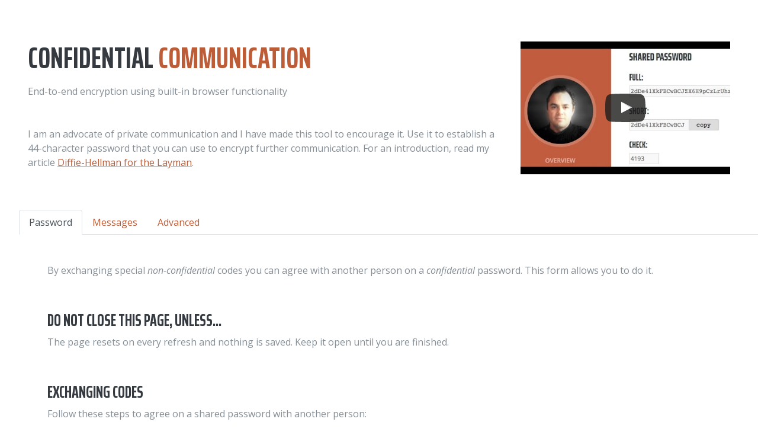

--- FILE ---
content_type: text/html
request_url: https://borisreitman.com/privacy.html
body_size: 16469
content:
<!DOCTYPE html>
<html lang="en">

  <head>

    <meta charset="utf-8">
    <meta name="viewport" content="width=device-width, initial-scale=1, shrink-to-fit=no">
    <meta name="description" content="Privacy tool by Boris Reitman, a privacy activist.">
    <meta name="keywords" content="privacy, security, encryption, activism.">
    <meta name="author" content="Boris Reitman">

    <title>Boris Reitman on Privacy</title>

    <!-- Bootstrap core CSS -->
    <link href="vendor/bootstrap-4.2.1/css/bootstrap.min.css" rel="stylesheet">
    <link href="vendor/bootstrap-4.2.1/css/theme_greyson.css" rel="stylesheet">

    <!-- Custom fonts for this template -->
    <link href="https://fonts.googleapis.com/css?family=Saira+Extra+Condensed:100,200,300,400,500,600,700,800,900" rel="stylesheet">
    <link href="https://fonts.googleapis.com/css?family=Open+Sans:300,300i,400,400i,600,600i,700,700i,800,800i" rel="stylesheet">
    <link href="vendor/font-awesome/css/font-awesome.min.css" rel="stylesheet">


    <!-- Custom styles for this template -->
    <link href="css/resume-privacy.css" rel="stylesheet">

    <!-- Custom styles for this template -->
    <link href="css/extra.css" rel="stylesheet">

  </head>

  <body id="page-top">


    <div class="container-fluid p-0">

      <!-- START COPYING FROM HERE -->


      <style>
        input {
          max-width: 35em;
        }

        .about-footer {
          margin-top: 4em; 
        }

        .tutorial_video {
          padding-right: 2em;
          width: 300px;
        }

        @media (min-width: 992px) {
          .tutorial_video {
            width: 100%;
          }
        }

       .advanced_video_wrapper {
         width: 400px;
         height: 220px;
       }

        #simple_advanced_selector {
          margin-bottom: 2em;
        }

        H3.nospace {
          margin-top: 0em;
        }

        H3 {
          margin-top: 2em;
        }

        H4 {
          margin-top: 1em;
        }

        DT {
          margin-top: 1em;
        }
        DD {
          margin-top: 0.5em;
          margin-bottom: 1em;
        }
        DL.his_platform {
          margin-top: 1em;
        }
        input.secret {
          font-family: monospace;
          font-size: 16px;
        }

        .short_shared_secret {
          width: 15em;
        }

        .short_shared_secret input.form-control {
          font-family: monospace;
          font-size: 16px;
        }

        input {
          width: 100%;
        }

        input.cipherkey {
          margin-bottom: 1em;
        }

        input.no_copy {
          margin-top: 0.5em;
        }

        input.dh_share {
          font-family: monospace;
          font-size: large;
        }

        input.nickname {
          width: 15em;
        }

        input.sas {
          width: 5em;
          margin-bottom: 1em;
        }

        .his_platform input {
          width: 6em;
        }

        textarea.form-control {
          margin-bottom: 0.5em;
        }

        textarea.form-control.output {
          padding-right: 2em;
        }

        textarea {
          width: 100%;
          height: 5em;
        }

        textarea.plaintext {
          height: 10em;
        }

        .textarea_wrapper {
          position: relative;
        }

        .textarea_wrapper button { /* copy  */
          position: absolute;
          top: 0;
          right: 0;
        }

        button.compute {
          margin-top: 2em;
          margin-bottom: 1em;
        }

        .status_visible {
          display: block;
          margin-top: 1em;
          width: 50%;
        }

        .form-inline .status_success,
        .form-inline .status_error
        {
          margin-top: 0;
          margin-left: 1em;
        }

        .status_error {
          margin-top: 1em;
          color: red;
        }

        .status, .output_files {
          display: none;
        }

        .download_backup_wrapper {
          width: 50%;
        }

        .advanced {
          display: none;
        }

        .dropzone {
          padding-top: 2em;
          text-align: center;
          background-color: #eee;
          height: 6em;
          margin-bottom: 0.5em;
        }

        .input_files, .output_files {
          margin-top: 1em;
          margin-bottom: 1em;
        }
        
      </style>

<div class="container-fluid">
  <div class="row">
    <div class="col">
      <h1 class="mb-0">Confidential
        <span class="text-primary">Communication</span>
      </h1>
      <p class="mb-5">End-to-end encryption using built-in browser functionality</p>
      <p>I am an advocate of private communication and I have made this tool 
        to encourage it. Use it to establish a 44-character password that you can use to 
        encrypt further communication. For an introduction, read my article 
      <a href="https://borisreitman.medium.com/diffie-hellman-for-the-layman-7df6095011d9" target="_blank" rel="noopener">Diffie-Hellman for the Layman</a>.
      </p>

    </div>
    <div class="col-4">
      <!-- supporting styles -->
      <link href="css/youtube.css" rel="stylesheet">

      <!-- static YouTube poster image embed -->
      <div class="embedded_full_size_video tutorial_video">
        <div class="youtube_poster" 
          onclick="show_video('LjRHmVcLkSY')"
          style="background-image: url(https://i.ytimg.com/vi/LjRHmVcLkSY/0.jpg)">
          <div class="youtube_play">
            <button>
              <img class="youtube_play_inactive" src="img/youtube_play_grey.svg">
              <img class="youtube_play_active"   src="img/youtube_play_red.svg">
            </button>
          </div>
        </div>
        <img class="logo" src="img/youtube_logo.png">
      </div>
    </div>
  </div>
</div>

<ul class="nav nav-tabs" id="myTab" role="tablist">
  <li class="nav-item">
    <a class="nav-link active" id="password-tab" data-toggle="tab" href="#password" role="tab" aria-controls="password" aria-selected="true">Password</a>
  </li>
  <li class="nav-item">
    <a class="nav-link" id="tools-tab" data-toggle="tab" href="#tools" role="tab" aria-controls="tools" aria-selected="false">Messages</a>
  </li>
  <li class="nav-item">
    <a class="nav-link" id="extras-tab" data-toggle="tab" href="#extras" role="tab" aria-controls="extras" aria-selected="false">Advanced</a>
  </li>
</ul>

<div class="tab-content" id="myTabContent">
  <div class="tab-pane fade show active" id="password" role="tabpanel" aria-labelledby="password-tab">
      <section class="resume-section p-3 p-lg-5">
        <div class="my-auto">
          <p>  By exchanging special <EM><nobr>non-confidential</nobr></EM> codes
               you can agree with another person on a <EM>confidential</EM> password. This form allows
               you to do it.
          </p>

          <h3 class="spaced"> Do not close this page, unless... </h3>
          <p> The page resets on every refresh and nothing is saved. Keep it open until
              you are finished. 

              <span class="advanced">
                  For example, if your goal is to
                  establish a new password with another person, then do not close this page until you get it.  
              </span>
          </p>
          <p class="advanced">
              Use the "Save Backup" feature to store page's state in a file. 
              If you have saved a backup file you can close this page, 
              but remember to restore its state from backup when you reopen it.
          </p>

          <div class="advanced">
            <h3> Use locally </h3>
            <p>
                This page makes no network requests after it has fully loaded. 
                For safety from JavaScript backdoors, you can download this page and use it 
                locally from your computer. See the <a href="#clone">Cloning</a> section and 
                watch the tutorial video.
            </p>
          </div>




          <H3 class="spaced"> Exchanging Codes </H3>
          <p> Follow these steps to agree on a shared password with another person: </p>

          <DL>
            <DT> 1. Both of you should open this page. </DT>
            <DT> 2. Paste the exchange code that you have received from him: </DT>
            <DD>
              <input class="dh_share no_copy form-control" id="$received" value="" type="text" placeholder=""></input>
            </DD>
            <DT> 3. Send your exchange code to him: </DT>
            <DD>
              <div class="input-group mb-3">
                <input class="dh_share form-control" id="$send" type="text" value="" readonly></input>
                <div class="input-group-append">
                  <button class="btn btn-outline-secondary" onclick="clipboard_copy(event)" type="button">
                    <i class="fa fa-clipboard"></i>
                  </button>
                </div>
              </div>
            </DD>
          </DL>

          <button class="compute btn btn-primary" onclick="dh_exchange()"> Derive Password </button>
          <div class="status" id="$dh_exchange_status"></div>

          <script>
            var my_keypair;
            var backup_blob;

            function clear_fields(){
              $received.value = "";
              $shared_secret.value = "";
              $short_shared_secret.value = "";
              $sas.value = "";
              $cipherkey.value = "";
              $cipherkey_sas.value = "";
              $nickname.value = "";
              $ciphertext_output.value = "";
              $ciphertext_input.value = "";
              $plaintext_output.value = "";
              $plaintext_input.value = "";
            }

            async function init(){
              clear_fields();
              init_youtube();

              my_keypair = await generate_dh_keypair();
              var my_pubkey_jwk = await get_jwk(my_keypair.publicKey);
              $send.value = jwk_to_dh_share(my_pubkey_jwk, get_current_platform());

              update_backup_blob();
            }

            document.addEventListener('DOMContentLoaded', init);

            async function update_backup_blob(){
              backup_blob = create_blob_from_dict(await export_state(), true);
            }

            function jwk_to_dh_share(jwk, platform){
              var x = base64url_decode_to_byte_array(jwk.x);
              var y = base64url_decode_to_byte_array(jwk.y);
              var compressed = compress_ecc_coord(x, y);

              // stuff the platform code into the first byte, in the unused bit space
              compressed[0] += platform * 8;

              return base58_encode_byte_array(compressed);
            }

            function dh_share_to_jwk(compressed){
              compressed = base58_decode_to_byte_array( compressed );

              // extract platform code from the first byte
              var platform  = compressed[0] >> 3;
              compressed[0] = compressed[0] & 0b111;

              var [x,y] = decompress_ecc_p256_coord( compressed );

              x = base64url_encode_byte_array(x);
              y = base64url_encode_byte_array(y);

              return {jwk: {"crv":"P-256","ext":true,"key_ops":[],"kty":"EC","x":x,"y":y}, platform};
            }

            async function dh_exchange(){
              if ( is_empty($received) ){
                return;
              }

              clear_error($dh_exchange_status);

              var { jwk, platform } = dh_share_to_jwk(get_nospace($received));
              var his_pubkey = await get_dh_key(jwk);

              var shared_secret = await derive_dh_shared_secret(my_keypair.privateKey, his_pubkey);
              $shared_secret.value = base58_encode_byte_array( shared_secret );
              $cipherkey.value = $shared_secret.value;
              $his_platform.value = get_platform_name(platform);

              update_sas();
              update_cipherkey_sas();
              update_short_shared_secret();
              update_backup_blob();

              report_success($dh_exchange_status, "Success. See shared password below.");
            }

            async function update_sas(){
              var shared_secret = get_value($shared_secret);
              $sas.value = shared_secret ? await compute_sas(shared_secret) : '';
            }

            async function update_cipherkey_sas(){
              var value = get_nospace($cipherkey);
              $cipherkey_sas.value = value ? await compute_sas(value) : '';
            }

            function update_short_shared_secret(){
              const SHORT_SECRET_LENGTH = 15;
              $short_shared_secret.value = $shared_secret.value.substr(0, SHORT_SECRET_LENGTH);
            }

            async function compute_sas(str){
              var bytes = string_to_byte_array(str);
              var hashcode = await sha256_byte_array( bytes );
              const modulus = 10000;
              var acc = 0;
              for (var i=0; i < hashcode.length; i++){
                acc = (acc + hashcode[i]) % modulus;
              }
              return acc;
            }

            function get_nospace( input ){
              return input.value.trim().replace(/\s/g,'');
            }

            function get_value( input ){
              return input.value.trim();
            }

            function is_empty( input ){
              return input.value.trim() == "";
            }

            function clipboard_copy( event ){
              _clipboard_copy( event, "input", "input-group" );
            }

            function clipboard_copy_textarea( event ){
              _clipboard_copy( event, "textarea", "textarea_wrapper" );
            }

            function _clipboard_copy( event, element_type, parent_class ){
              var parent_node = find_parent_node( event.target.parentNode, parent_class );

              var input = parent_node.getElementsByTagName( element_type )[0];
              if (is_empty(input)){
                return;
              }

              copy_to_clipboard( input );

              var node = $(event.target);
              if (node.data('popover_initialized')!="yes"){
                node.data("popover_initialized","yes");
                node.popover({ content: "copied!", placement: "bottom" });
              }
              node.popover('show');
              const PERIOD = 1000;
              setTimeout(function(){
                node.popover('hide');
              }, PERIOD);
            }
          </script>

          <H3 class="spaced"> Shared Password </H3>

          <H4> Full: </H4>
          <div class="input-group mb-3">
            <input class="secret form-control" id="$shared_secret" type="text" value="" readonly></input>
            <div class="input-group-append">
              <button class="btn btn-outline-secondary" onclick="clipboard_copy(event)" type="button">
                <i class="fa fa-clipboard"></i>
              </button>
            </div>
          </div>

          <H4> Short: </H4>
          <div class="short_shared_secret">
            <div class="input-group mb-3">
              <input class="form-control" id="$short_shared_secret" type="text" value="" readonly></input>
              <div class="input-group-append">
                <button class="btn btn-outline-secondary" onclick="clipboard_copy(event)" type="button">
                  <i class="fa fa-clipboard"></i>
                </button>
              </div>
            </div>
          </div>

          <H4> Check: </H4>
          <input class="sas form-control" id="$sas" type="text" value="" readonly></input>

          <p class="add-space-above"> 
            <em>Save the full password in a safe place (e.g. your password manager).</em>
          </p>

          <p>
            For encryption purposes use the full password. If you only need
            a login password, use the shortened one.
          </p>


          <h3 class="spaced"> Compare check digits </h3>
          <p>
            Both of you should see the same shared password. 
            Verify this using the check digits shown above.
          </p>

          <p>
            Comparing check digits also verifies that you are communicating with the right person, and
            it is best to text them to his phone.  The check digits are not confidential. 
          </p>



        </div>
      </section>

  </div>
  <div class="tab-pane fade" id="tools" role="tabpanel" aria-labelledby="tools-tab">
      <section class="resume-section p-3 p-lg-5">

        <ul class="nav nav-tabs" id="toolsTab" role="tablist">
          <li class="nav-item">
            <a class="nav-link active" id="cipherkey-tab" data-toggle="tab" href="#cipherkey" role="tab" aria-controls="cipherkey" aria-selected="false">Key</a>
          </li>
          <li class="nav-item">
            <a class="nav-link" id="receive-tab" data-toggle="tab" href="#receive" role="tab" aria-controls="receive" aria-selected="false">Receive</a>
          </li>
          <li class="nav-item">
            <a class="nav-link" id="send-tab" data-toggle="tab" href="#send" role="tab" aria-controls="send" aria-selected="false">Send</a>
          </li>
        </ul>
        <div class="tab-content" id="toolsTabContent">
          <div class="tab-pane fade" id="receive" role="tabpanel" aria-labelledby="receive-tab">
            <section class="resume-section p-3 p-lg-5">
              <div class="my-auto">
                <h3 class="nospace">Decrypt Message</h3>

                <textarea id="$ciphertext_input" placeholder="Paste the encrypted message here"></textarea>

                <button class="btn btn-primary mb-2" onclick="decrypt()"> Decrypt </button>
                <div class="status" id="$decrypt_status"></div>

                <DL>
                  <DT> Decrypted: </DT>
                  <DD class="textarea_wrapper">
                    <textarea id="$plaintext_output" readonly class="plaintext form-control output"></textarea>
                    <button class="btn btn-sm btn-secondary" onclick="clipboard_copy_textarea(event)" type="button">
                      <i class="fa fa-clipboard"></i>
                    </button>
                  </DD>
                </DL>


                <script>
                  async function decrypt(){
                    if (is_empty($ciphertext_input)){
                      return;
                    }

                    if (!validate_cipherkey($decrypt_status)){
                      return;
                    }

                    clear_error($decrypt_status);

                    try {
                      var envelope = JSON.parse(get_value($ciphertext_input));
                    } catch (e){
                      return report_error($decrypt_status, "Bad message. (Not a JSON format.)")
                    }

                    var sas = await compute_sas( get_nospace($cipherkey) );
                    if (sas != envelope.check){
                      return report_error($decrypt_status, `Wrong password. The correct password would have check digits ${envelope.check}.`);
                    }

                    try {
                      var key = await get_encryption_key();
                      var nonce = base64_decode_to_byte_array(envelope.nonce);
                      var ciphertext = base64_decode_to_byte_array(envelope.ciphertext);
                      $plaintext_output.value = await symmetric_decrypt(key, nonce, ciphertext);
                      resize_textarea_to_fit( $plaintext_output );
                      report_success($decrypt_status, "Success! See decrypted message below.")
                    } catch(e) {
                      report_error($decrypt_status, "Failed: see console for details")
                      throw(e);
                    }
                  }
                </script>

                <h3>Decrypt Files</h3>

                <p> You can only decrypt files that were encrypted with this tool. </p>

                <div class="custom-file">
                  <label class="custom-file-label">Select files to decrypt
                    <input type="file" onchange="ciphertext_file_handler(event)" multiple class="custom-file-input">
                  </label>
                </div>

                <div ondrop="ciphertext_drop_handler(event)" ondragover="dragover(event)">
                  <div class="dropzone">
                      Drag one or more encrypted files to this Drop Zone
                  </div>
                  <div class="input_files" id="$ciphertext_input_files">
                  </div>
                </div>

                <button class="btn btn-primary" onclick="decrypt_files()"> Decrypt </button>
                <button class="btn btn-secondary" onclick="reset_file_decryption()"> Reset </button>
                <div class="status" id="$decrypt_files_status"></div>
                <div class="output_files">
                  <h4>Download decrypted files:</h4>
                  <ul id="$plaintext_output_files"></ul>
                </div>

                <script>
                  var plaintext_output_files = []; // blob URLs
                  var ciphertext_input_files = []; // File objects

                  function ciphertext_drop_handler(event){
                    event.preventDefault();
                    var files = get_dropped_files(event);
                    ciphertext_input_files.push(...files);
                    update_file_list(ciphertext_input_files, $ciphertext_input_files);
                  }

                  function ciphertext_file_handler(event){
                    event.preventDefault();
                    var files = event.target.files;
                    ciphertext_input_files.push(...files);
                    event.target.value = null;
                    update_file_list(ciphertext_input_files, $ciphertext_input_files, 2*MAX_FILE_SIZE);
                  }

                  function reset_file_decryption(){
                    reset_file_decryption_input();
                    reset_file_decryption_output();
                  }

                  function reset_file_decryption_input(){
                    ciphertext_input_files = [];
                    update_file_list(ciphertext_input_files, $ciphertext_input_files);
                  }

                  function reset_file_decryption_output(){
                    clear_error($decrypt_files_status);
                    $($plaintext_output_files).empty();
                    $plaintext_output_files.parentNode.style.display = 'none';
                    revoke_blob_urls( plaintext_output_files );
                    plaintext_output_files = [];
                  }

                  async function decrypt_file(file, key, check){
                    var name = file.name;
                    var packed = await read_file_as_byte_array(file);

                    var magic = ENCRYPTION_MAGIC_MARKER;
                    const header_length = 3; // version (first byte), check (next two bytes)
                    const nonce_length = 12;

                    var valid = true;
                    try {
                      var [ actual_magic, header, nonce, ciphertext ] = unpack_byte_array( packed,
                        magic.length, header_length, nonce_length );
                    } catch(e) {
                      console.error("Failed to unpack", e);
                      valid = false;
                    }

                    if (!valid || byte_array_to_string( actual_magic ) != magic){
                      report_error($decrypt_files_status, `File "${name}" was not encrypted with this tool.`);
                      return null;
                    }

                    var actual_check = (header[1] << 8) + header[2];
                    if (check != actual_check){
                      report_error($decrypt_files_status, `File "${name}" should have check digits ${check} but it contains ${actual_check}. You are using the wrong encryption key.`);
                      return null;
                    }

                    var plaintext = await symmetric_decrypt_byte_array(key, nonce, ciphertext);
                    return plaintext;
                  }

                  async function decrypt_files(){
                    if (!validate_cipherkey($decrypt_files_status)){
                      return;
                    }

                    var key = await get_encryption_key();
                    var check = await compute_sas( get_nospace($cipherkey) );
                    var failed = false;

                    for (var file of ciphertext_input_files){
                      var name = get_decrypted_filename(file.name);
                      var byte_array = await decrypt_file( file, key, check );
                      if (!byte_array){
                        failed = true;
                        break;
                      }
                      var blob = create_blob_from_byte_array(byte_array);
                      add_download($plaintext_output_files, plaintext_output_files, name, blob);
                    }

                    if (!failed){
                      reset_file_decryption_input();
                    }
                  }
                </script>

              </div>
            </section>
          </div>
          <div class="tab-pane fade" id="send" role="tabpanel" aria-labelledby="send-tab">
            <section class="resume-section p-3 p-lg-5">
              <div class="my-auto">
                <h3 class="nospace">Encrypt Message</h3>

                <textarea id="$plaintext_input" oninput="resize_input(this)" class="plaintext form-control" placeholder="Type your confidential message"></textarea>

                <button class="btn btn-primary" onclick="encrypt()"> Encrypt </button>
                <div class="status" id="$encrypt_status"></div>

                <DL>
                  <DT> Encrypted: </DT>
                  <DD class="textarea_wrapper">
                    <textarea id="$ciphertext_output" class="form-control output" readonly></textarea>
                    <button class="btn btn-sm btn-secondary" onclick="clipboard_copy_textarea(event)" type="button">
                      <i class="fa fa-clipboard"></i>
                    </button>
                  </DD>
                </DL>

                <script>
                  const NO_CIPHER_KEY = 'No encryption key specified. Either specify one, or do a new Diffie-Hellman exchange, or load a previously saved backup file.';
                  const TOO_SHORT = 'Encryption key is too short';
                  const MIN_KEY_LENTH = 8;

                  async function get_encryption_key(){
                    var str = get_nospace($cipherkey);
                    try {
                      var bytes = await base58_decode_to_byte_array(str)
                      cipherkey = await get_symmetric_key_from_byte_array(bytes);
                    } catch (e) {
                      cipherkey = await get_symmetric_key_from_password(str);
                    }
                    return cipherkey;
                  }

                  function validate_cipherkey(status_field){
                    var length = get_nospace($cipherkey).length;
                    if (length == 0){
                      report_error(status_field, NO_CIPHER_KEY);
                    } else if (length < MIN_KEY_LENTH){
                      report_error(status_field, TOO_SHORT);
                    } else {
                      return true;
                    }
                    return false;
                  }

                  async function encrypt(){
                    if (is_empty($plaintext_input)){
                      return;
                    }
                    if (!validate_cipherkey($encrypt_status)){
                      return;
                    }

                    clear_error($encrypt_status);

                    try {
                      var key = await get_encryption_key();
                      var nonce = await random_bytes(12);
                      var ciphertext = await symmetric_encrypt(key, nonce, get_value($plaintext_input));

                      $ciphertext_output.value = JSON.stringify({
                        nonce: base64_encode_byte_array(nonce),
                        ciphertext: base64_encode_byte_array(ciphertext),
                        check: await compute_sas( get_nospace($cipherkey) )
                      });
                      resize_textarea_to_fit( $ciphertext_output );

                    } catch (e){
                      report_error($encrypt_status, 'Failed: see console for details');
                      throw(e);
                    }
                  }

                  const STATUS_CLASSES = [ "status", "status_success", "status_error" ]

                  function clear_error(element){
                    element.innerText = "";
                    remove_css_classes(element, STATUS_CLASSES);
                    element.className += " status";
                  }

                  function report_error(element, message){
                    element.innerText = message;
                    remove_css_classes(element, STATUS_CLASSES);
                    element.className = "status_visible alert alert-danger";
                    return true;
                  }

                  function report_success(element, message){
                    element.innerText = message;
                    remove_css_classes(element, STATUS_CLASSES);
                    element.className = "status_visible alert alert-success";
                    return true;
                  }

                  function resize_input(element){
                    resize_textarea_to_fit(element);
                  }
                </script>

                <h3> Encrypt Files </h3>
                <p> Select files or folders up to 512 MB each.</p>
                <script>
                  const MAX_FILE_SIZE = 512*1024*1024;
                </script>

                <div class="custom-file">
                  <label class="custom-file-label">Select files to encrypt
                    <input type="file" onchange="plaintext_file_handler(event)" multiple class="custom-file-input">
                  </label>
                </div>

                <div class="custom-file">
                  <label class="custom-file-label">Select folders to encrypt
                    <input type="file" webkitdirectory mozdirectory multiple onchange="plaintext_directory_handler(event)" class="custom-file-input">
                  </label>
                </div>

                <div ondrop="plaintext_drop_handler(event)" ondragover="dragover(event)">
                  <div class="dropzone">
                      Drag one or more files to this Drop Zone
                  </div>
                  <div class="input_files" id="$plaintext_input_files">
                  </div>
                </div>

                <button class="btn btn-primary" onclick="encrypt_files()"> Encrypt </button>
                <button class="btn btn-secondary" onclick="reset_file_encryption()"> Reset </button>
                <div class="status" id="$encrypt_files_status"></div>
                <div class="output_files">
                  <h4> Download encrypted files: </h4>
                  <ul id="$ciphertext_output_files"></ul>
                </div>

                <script>
                  var plaintext_input_files = [];
                  var ciphertext_output_files = [];

                  function plaintext_drop_handler(event){
                    event.preventDefault();
                    var files = get_dropped_files(event);
                    plaintext_input_files.push(...files);
                    update_file_list(plaintext_input_files, $plaintext_input_files);
                  }

                  function plaintext_file_handler(event){
                    event.preventDefault();
                    var files = event.target.files;
                    plaintext_input_files.push(...files);
                    event.target.value = null;
                    update_file_list(plaintext_input_files, $plaintext_input_files, MAX_FILE_SIZE);
                  }

                  class Folder {
                    constructor(name, list){
                      this.list = list;
                      this.name = name;
                      this.size = list.reduce((a, b) => a + b.size, 0);
                    }
                  }

                  function plaintext_directory_handler(event){
                    event.preventDefault();
                    var [ folders, individual_files ] = group_files_by_folder(event.target.files)
                    var name = Object.keys(folders)[0]
                    plaintext_input_files.push( new Folder(name, folders[name]) );
                    event.target.value = null;
                    update_file_list(plaintext_input_files, $plaintext_input_files, MAX_FILE_SIZE);
                  }

                  function reset_file_encryption(){
                    reset_file_encryption_input();
                    reset_file_encryption_output();
                  }

                  function reset_file_encryption_input(){
                    plaintext_input_files = [];
                    update_file_list(plaintext_input_files, $plaintext_input_files);
                  }

                  function reset_file_encryption_output(){
                    clear_error($encrypt_files_status);
                    $($ciphertext_output_files).empty();
                    $ciphertext_output_files.parentNode.style.display = 'none';
                    revoke_blob_urls( ciphertext_output_files );
                    ciphertext_output_files = [];
                  }

                  function dragover(event){
                    event.preventDefault();
                  }

                  function file_caption(file, max_size = null){
                    var name = file instanceof Folder ? file.name+"/" : file.name;
                    var is_too_large = !max_size || file.size < max_size ? "" : 
                      " is too large, and will be skipped.";
                    return `${name} [${ format_file_size(file.size) }] ${is_too_large}`
                  }

                  function update_file_list(files, container, max_size){
                    var names = files.map(x => file_caption(x, max_size));
                    container.innerText = names.join("\n"); 
                  }

                  function get_encrypted_filename(name, is_folder){
                    return is_folder ? name+".encrypted" : name+"-encrypted";
                  }

                  function get_decrypted_filename(name){
                    var pos1 = name.lastIndexOf("-encrypted");
                    var pos2 = name.lastIndexOf(".encrypted");
                    return pos1 != -1 ? name.substr(0, pos1)
                         : pos2 != -1 ? name.substr(0, pos2)+".zip"
                         : name;
                  }

                  const ENCRYPTION_MAGIC_MARKER = "BRE";
                  const ENCRYPTION_VERSION = 0; // must be less than 256

                  async function encrypt_file(file, key, check){
                    var byte_array;
                    if (file instanceof Folder){
                      byte_array = await zip_files(file.list);
                    } else {
                      byte_array = await read_file_as_byte_array(file);
                    }
                    var nonce = await random_bytes(12);
                    var ciphertext = await symmetric_encrypt_byte_array(key, nonce, byte_array);

                    var magic = string_to_byte_array(ENCRYPTION_MAGIC_MARKER);
                    var version = ENCRYPTION_MAGIC_MARKER % 256;
                    var check_high = check >> 8;
                    var check_low  = check % 256;
                    var header = new Uint8Array([version, check_high, check_low]);

                    return concatenate_byte_arrays( magic, header, nonce, ciphertext );
                  }

                  async function encrypt_files(){
                    if (!validate_cipherkey($encrypt_files_status)){
                      return;
                    }

                    var key = await get_encryption_key();
                    var check = await compute_sas( get_nospace($cipherkey) );
                    var count = 0;

                    for (var file of plaintext_input_files){
                      if (file.size > MAX_FILE_SIZE){
                        continue;
                      }
                      count += 1;
                      var name = get_encrypted_filename(file.name, file instanceof Folder);
                      var byte_array = await encrypt_file( file, key, check );
                      var blob = create_blob_from_byte_array(byte_array);
                      add_download($ciphertext_output_files, ciphertext_output_files, name, blob);
                    }
                    if (count > 0){
                      reset_file_encryption_input();
                    }
                  }

                  function add_download(output_list_element, output_urls, name, blob){
                    var link = document.createElement("a");
                    link.innerText = name;
                    prepare_download_link(blob, name, link)
                    var li = document.createElement("li");
                    li.appendChild(link);
                    output_list_element.appendChild(li);
                    output_urls.push( link.href );
                    output_list_element.parentNode.style.display = "block";
                  }

                  function revoke_blob_urls(list){
                    for (var blob_url of list){
                      URL.revokeObjectURL(blob_url);
                    }
                  }
                </script>


              </div>
           </section>
          </div>
          <div class="tab-pane fade show active" id="cipherkey" role="tabpanel" aria-labelledby="cipherkey-tab">
            <section class="resume-section p-3 p-lg-5">
              <div class="my-auto">
                <h3 class="nospace"> Encryption Key: </h3>

                <input class="cipherkey form-control" oninput="update_cipherkey_sas_delayed()" type="text" value="" placeholder="Paste a password to use as an encryption key" id="$cipherkey"/>

                <p> The encryption key is automatically set to the shared password
                    derived above. However, you can change it to any other value.
                    The longer it is and the more cryptic it is, the better it is. Spaces will be ignored.
                </p>
                <p class="advanced"> <b>Note</b> Whatever you fill here would not be saved in a backup file. Whenever you load a backup file, the value will be set to the shared password stored in the backup. </p>

                <H4> Check: </H4>
                <input class="sas form-control" id="$cipherkey_sas" type="text" value="" readonly></input>
                <script>
                  var _cipherkey_sas_timer;
                  const TYPING_PAUSE = 500;
                  function update_cipherkey_sas_delayed(){
                    if (_cipherkey_sas_timer){
                      clearTimeout(_cipherkey_sas_timer);
                      _cipherkey_sas_timer = null;
                    }
                    if ( is_empty($cipherkey) ){
                      $cipherkey_sas.value = "";
                      return;
                    }
                    _cipherkey_sas_timer = setTimeout(update_cipherkey_sas, TYPING_PAUSE);
                  }
                </script>
                <p> The check digits allow you to verify that you have the same
                encryption key as the other party with whom you are communicating.</p>

              </div>
            </section>
          </div>
        </div>

  </div>
  <div class="tab-pane fade" id="extras" role="tabpanel" aria-labelledby="extras-tab">
      <section class="resume-section p-3 p-lg-5" id="archives">
        <h3 class="no-space-above"> Interface Level </h3>
        <div id="simple_advanced_selector">
          <div class="btn-group">
            <label class="btn btn-secondary">
              <input type="radio" name="mergeType" onclick="show_simple_view()" checked> Simple
            </label>
            <label class="btn btn-secondary">
              <input type="radio" name="mergeType" onclick="show_advanced_view()"> Advanced
            </label>
          </div>
        </div>
        <script>
          function show_simple_view(){
            $(".simple").show();
            $(".advanced").hide();
          }
          function show_advanced_view(){
            $(".simple").hide();
            $(".advanced").show();
          }
        </script>

        <div>
          <H3> Save Backup </H3>
          <p> This page resets every time you visit it.  It
            does not save anything in the browser, so if you wish to backup
            random values shown on this page, use the button bellow to save its state.
          </p>

          <a style="display:none" id="$download_link"></a>

          <div class="download_backup_wrapper">
            <div class="input-group">
              <input class="nickname form-control" id="$nickname" type="text" value="" placeholder="nickname"/>
              <div class="input-group-append">
                <button class="btn btn-secondary" onclick="download_backup()">Download Backup</button>
              </div>
            </div>
          </div>

          <script>
            function generate_backup_filename(nickname){
              var prefix = nickname ? nickname+'-' : '';
              var date = new Date();
							let year = new Intl.DateTimeFormat('en', { year: 'numeric' }).format(date);
							let month = new Intl.DateTimeFormat('en', { month: 'short' }).format(date);
							let day = new Intl.DateTimeFormat('en', { day: '2-digit' }).format(date);
              return prefix+`diffie-hellman-${year}-${month}-${day}.txt`
            }

            function download_backup(){
              var filename = generate_backup_filename(get_value($nickname));
              prepare_download_link(backup_blob, filename, $download_link);
              click_link($download_link);
            }
          </script>

          <H3> Load Backup </H3>
          <p> 
              This page resets every time you visit it, resulting in a new password exchange.
          If you have previously created a backup file, load it now to
          restore the state of the page.
          </p>

          <input type="file" class="form-control-file" onchange="load_backup_from_file(event)"/>
          <div class="load_status" id="$load_status"></div>

          <script>
            function load_backup_from_file(event) {
              var file = event.target.files[0];
              var reader = new FileReader();
              var filename = file.name; 
              reader.addEventListener('load', (event) => {
                load_backup_from_json(event.target.result, filename);
              });
              reader.readAsText(file);
            }

            async function load_backup_from_json(json, filename){
              try {
                var data = JSON.parse(json);
                data.filename = filename;
                await import_state(data);
                report_success($load_status, "Backup loaded successfully");
              } catch(e) {
                report_error($load_status, "Error processing backup file.");
                throw(e);
              }
            }

            async function import_state(dict){
              if (!dict.privateKey){
                throw "invalid backup";
              }

              my_keypair = { 
                privateKey: await get_dh_key(dict.privateKey),
                publicKey:  await get_dh_key(dict.publicKey)
              }; 

              var my_pubkey_jwk = await get_jwk(my_keypair.publicKey);
              $send.value = jwk_to_dh_share(my_pubkey_jwk, get_current_platform());

              $received.value = dict.received;
              $shared_secret.value = dict.shared_secret;
              $cipherkey.value = dict.shared_secret;
              $nickname.value = dict.nickname;
              $his_platform.value = dict.platform;

              update_sas();
              update_cipherkey_sas();
              update_short_shared_secret();
            }

            async function export_state(){

              var privateKey = await get_jwk(my_keypair.privateKey);
              var publicKey = await get_jwk(my_keypair.publicKey);

              return {
                privateKey, 
                publicKey,
                received: get_nospace($received),
                platform: get_value($his_platform),
                shared_secret: get_value($shared_secret),
                nickname: get_value($nickname),
              }
            }

            // list constants in the same order as names
            const OS_UNKNOWN=0, OS_MAC = 1, OS_IOS = 2, OS_WIN = 3, OS_LINUX = 4;
            const OS_NAME = ["Unknown", "Mac OSX", "iOS", "Windows", "Linux"];

            function get_current_platform(){
              var code = OS_UNKNOWN;
              if (navigator.platform.toUpperCase().indexOf('MAC') > -1){ code = OS_MAC }
              if ( /(iPhone|iPod|iPad)/i.test(navigator.platform)){      code = OS_IOS }
              if (navigator.platform.indexOf('Win') > -1) {              code = OS_WIN }
              if (navigator.platform.indexOf('Linux') > -1){             code = OS_LINUX }
              return code;
            }

            function get_platform_name(code = 0){
              return OS_NAME[code];
            }
          </script>

          <h2 class="mb-5 add-space-above">External Software</h2>
          <DL class="his_platform">
            <DT> His Operating System </DT>
            <DD>
              <input class="form-control" id="$his_platform" type="text" value="" readonly></input>
            </DD>
          </DD>

          <p>
            If you need to encrypt only a text message or a few files
            then use the encryption tools on this page. 
            Otherwise package any number of documents in a password protected archive.
            Use the full shared password to encrypt the archive.
          </p>
          <p> Use only archiving formats that offer strong encryption. For a Mac-to-Mac transfer use a DMG virtual disk image. For a Windows-to-Windows transfer use a BitLocker encrypted VHD virtual disk image. This way, the recipient of your archive would not need to install additional software to open it.
           Otherwise, use the free <a target="_blank" rel="noopener" href="https://www.7-zip.org/7z.html">7-zip</a> archiver and ask
            the recipient to install it.
          </p>
          <p> If you are on the receiving side of the file transfer, allow the
              sender to use his native software and install software on your own OS
              to decrypt the archive. For instance, a Windows user can create a
              BitLocker VHD and send to you, a Mac user. Install BitLocker
              software for Mac to open it.
          </p>
          <p>
            For cloud file sharing such as Dropbox or Google Drive, use the derived 
            password with Cryptomator. For instance, create a Cryptomator vault inside Dropbox 
            and share it with the other person, who would also need to install Cryptomator. 
            For details on how to do it, see my accompanying Medium article. 
          </p>
          <p>
            You can also use an external hard drive or a thumb drive and format it as an 
            encrypted file system.  Use the derived shared password for the encryption.  
            Then, store on the drive anything you wish and mail it by regular mail.
            This way you can transfer terabytes of data securely. Again, if the
            recipient has a different OS than you, use a cross platform drive
            encryption software and ask him to install it too. (Cryptomator
            would work well for this, but VeraCrypt would not because it is not user friendly.)
          </p>
             
        </div>

        <div class="my-auto advanced">
          <h2 class="mb-5 add-space-above">Clone this page</h2>
          <p> As mentioned in the Overview section, you do not have to
              trust that I am not storing your passwords. You can copy this
              entire web page and run it directly from your computer.
          </p>
          <p> If you are using Google Chrome, copy this entire page using 
              <nobr>"File <i class="fa fa-arrow-right"></i> Save Page As"</nobr> menu option. 
              In the Save dialog that appears select "Webpage, Complete." 
              Then, click the downloaded HTML file to open the downloaded page.
              It should work just as the original.
          </p>
          <p> 
            When you save the page as "Webpage, Complete," the browser
            creates a support folder of the same name as the HTML file. 
            This folder contains additional files that the HTML file needs.
            If you are going to move the HTML file elsewhere on your disk, be sure to
            remember to move the supporting folder to the same location as well.
          </p>
          <p>
            If you run this page from your local drive, you will not see any
            changes that I make to the live page. This is a good thing, for if I were
            to introduce a JavaScript backdoor, it would not affect you.
            However, you still need to trust that the original that you have
            cloned did not have backdoors in the first place.  Enlist an
            independent Web Developer to go over the saved page for your own peace of mind. 
          </p>
        </div>

        <div class="my-auto advanced">
          <h2 class="mb-5 add-space-above">Developer Notes</h2>

          <p> 
            The page makes no network requests after it has loaded all images, CSS, 
            and JavaScripts.  This simple fact means that the page has no opportunity to steal
            any confidential data.  
          </p>
          <p>
            You can verify this using the Network Inspector. 
            Execution starts with the <code>init</code> function which is called
            after all resources have been loaded. You can place a breakpoint in
            the begining of it, refresh the page and clear the log in the Network Inspector.
            Then, continue execution and observe that no new network requests
            appear from then on.
          </p>

          <p> 
            The implementation uses Elliptic Curve Diffie-Hellman (ECDH) protocol based on the P-256 curve to 
            establish a shared secret (the long password). 
            The shared secret is 32 bytes long, and it is encoded in Base58 Bitcoin encoding.
          </p>

          <p>
            The exchanged code includes user's operating system name and his ECDH public key. 
            It is made as short as it can be, without compromising its selectability for 
            copying and pasting.  For this reason the public key is encoded 
            in Base58 Bitcoin encoding, resulting in 45 alphanumberic characters.
            (The operating system is communicated to help users 
            decide how to proceed with further
            communication. For instance, should they use a DMG archive or BitLocker?)
          </p>
          <p>
            The ECDH public key is encoded as a compressed (x,y) coordinate.
            In the first byte of the compressed coordinate, the fourth and fifth bits 
            are used to store the name of user's operating system. (In the standard representation these
            bits are zero, which this implementation would interpret as an unknown 
            operating system.) For an explanation of the mathematics involved re coordinate
            compression see my Medium article <a href="https://borisreitman.medium.com/towards-shorter-encryption-keys-91fe276aeea2" target="_blank" rel="noopener">Toward Shorter Encryption Keys</a>.
          </p>
          <p>
            The check digits, also known as a Short Authentication String
            (SAS), are the sum of the bytes module 10000 of the SHA-256 hash 
            of the Base58-encoded secret.
          </p>

          <p> 
              The encryption form uses the AES-256 GCM cipher with tag length of 128.
              For every message, a random 12 byte nonce is generated and is used
              as the initalization vector for AES.
          </p>

          <p> The implementation code can be seen in the HTML source code of this page. 
              All JavaScript and CSS is inlined within the HTML, with the exception
              of helper functions from my
              <a target="_blank" rel="noopener" href="https://github.com/borisreitman/webutil">WebUtil</a> library.
          </p>
          <p>
            You can get a barebones page by copying everything between the two
            markers "START COPYING HERE" and "FINISH COPYING HERE" in the HTML
            source. I have a script that does that automatically, and you can see the result
            <a target="_blank" rel="noopener" href="privacy_bare.html">here</a>.
          </p>
          <p>
            All external links on this page have <code>rel="noopener"</code> attribute to prevent 
            Tab Nabbing attacks.
          </p>
          <p> 
            I encourage you to host this code on your own trusted web host. This
            page has MIT license.
          </p>
        </div>


        <div class="about-footer">
            <div class="row">
              <div class="col-2">
                <img class="img-fluid img-profile-inline rounded-circle mx-auto mb-2 my-img-profile" src="img/boris-reitman-privacy.png" alt="">
              </div>
              <div class="col">
                <h2 class="mb-5">About Me</h2>
                <p>
                  I am a web developer specializing in web security. Contact me at
                  <nobr>my <a href="/" target="_blank" rel="noopener">homepage</a></nobr>.
                </p>
              </div>
            </div>
        </div>
      </section>

  </div>
</div>




      <script src="js/crypt_util.js?v=0.1.1"></script>
      <script src="js/rand_util.js?v=0.1"></script>
      <script src="js/data_util.js?v=0.4"></script>
      <script src="js/html_util.js?v=0.8"></script>
      <script>
        const {
          compress_ecc_coord,
          decompress_ecc_p256_coord,
          derive_dh_shared_secret,
          generate_dh_keypair,
          get_dh_key,
          get_jwk,
          get_symmetric_key_from_byte_array,
          get_symmetric_key_from_password,
          sha256_byte_array,
          symmetric_decrypt,
          symmetric_encrypt,
          symmetric_encrypt_byte_array,
          symmetric_decrypt_byte_array
        } = WebUtil.Crypt_Util;

        const { random_bytes } = WebUtil.Rand_Util;

        const {
          base58_decode_to_byte_array,
          base58_encode_byte_array,
          base64_decode_to_byte_array,
          base64_encode_byte_array,
          base64url_decode_to_byte_array,
          base64url_encode_byte_array,
          create_blob_from_dict,
          create_blob_from_byte_array,
          read_file_as_byte_array,
          string_to_byte_array,
          byte_array_to_string,
          concatenate_byte_arrays,
          unpack_byte_array,
          zip_files
        } = WebUtil.Data_Util;

        const {
          click_link,
          copy_to_clipboard,
          find_parent_node,
          prepare_download_link,
          remove_css_classes,
          resize_textarea_to_fit,
          get_dropped_files,
          get_input_directories,
          format_file_size,
          group_files_by_folder
        } = WebUtil.HTML_Util;
      </script>

      
      <!-- FINISH COPYING HERE -->


    </div>

    <!-- video modal -->
    <div class="modal fade" id="video_modal" tabindex="-1" role="dialog">
      <div class="modal-dialog modal-lg" role="document">
        <div class="modal-content">
          <div class="modal-body" id="$modal_body">
            <div class="video-container">
              <iframe id="$video_iframe"
                frameborder="1" allow="autoplay; encrypted-media" allowfullscreen></iframe>
            </div>
          </div>
        </div>
      </div>
    </div>

    <!-- activate modal -->
    <script>
      function show_video(youtube_id){
        var options = "rel=0&wmode=transparent&autoplay=1&autohide=1";
        $video_iframe.src = `https://www.youtube.com/embed/${youtube_id}?${options}`;
        $("#video_modal").modal();
      }

      function init_youtube(){
        $('#video_modal').on('hide.bs.modal', function (e) {
          console.log("in hide evend of modal");
          $video_iframe.src = "";
        })
      }
    </script>

    <!-- Bootstrap core JavaScript -->
    <script src="vendor/jquery/jquery.min.js"></script>
    <script src="vendor/bootstrap/js/bootstrap.bundle.min.js"></script>

    <!-- Plugin JavaScript -->
    <script src="vendor/jquery-easing/jquery.easing.min.js"></script>

    <!-- Custom scripts for this template -->
    <script src="js/resume.min.js"></script>

  </body>

</html>


--- FILE ---
content_type: text/css
request_url: https://borisreitman.com/css/resume-privacy.css
body_size: 2339
content:
body {
  font-family: 'Open Sans', serif;
  padding-top: 54px;
  color: #868e96;
}

@media (min-width: 992px) {
  body {
    padding-left: 2rem;
  }
}

h1,
h2,
h3,
h4,
h5,
h6 {
  font-family: 'Saira Extra Condensed', serif;
  font-weight: 700;
  text-transform: uppercase;
  color: #343a40;
}

h1 {
  font-size: 6rem;
  line-height: 5.5rem;
}

h2 {
  font-size: 3.5rem;
}

.subheading {
  text-transform: uppercase;
  font-weight: 500;
  font-family: 'Saira Extra Condensed', serif;
  font-size: 1.35rem;
}

.list-social-icons a {
  color: #495057;
}

.list-social-icons a:hover {
  color: #BD5D38;
}

.list-social-icons a .fa-lg {
  font-size: 1.75rem;
}

.list-icons {
  font-size: 3rem;
}

.list-icons .list-inline-item i:hover {
  color: #BD5D38;
}

#sideNav .navbar-nav .nav-item .nav-link {
  font-weight: 600;
  text-transform: uppercase;
}

@media (min-width: 992px) {
  #sideNav {
    text-align: center;
    position: fixed;
    top: 0;
    left: 0;
    display: flex;
    flex-direction: column;
    width: 17rem;
    height: 100vh;
  }
  #sideNav .navbar-brand {
    display: flex;
    margin: auto auto 0;
    padding: 0.5rem;
  }
  #sideNav .navbar-brand .img-profile {
    max-width: 10rem;
    max-height: 10rem;
    border: 0.5rem solid rgba(255, 255, 255, 0.2);
  }
  #sideNav .navbar-collapse {
    display: flex;
    align-items: flex-start;
    flex-grow: 0;
    width: 100%;
    margin-bottom: auto;
  }
  #sideNav .navbar-collapse .navbar-nav {
    flex-direction: column;
    width: 100%;
  }
  #sideNav .navbar-collapse .navbar-nav .nav-item {
    display: block;
  }
  #sideNav .navbar-collapse .navbar-nav .nav-item .nav-link {
    display: block;
  }
}

section.resume-section {
  border-bottom: 1px solid #dee2e6;
  padding-top: 5rem !important;
  padding-bottom: 5rem !important;
}

section.resume-section .resume-item .resume-date {
  min-width: none;
}

@media (min-width: 768px) {
  section.resume-section {
  }
  section.resume-section .resume-item .resume-date {
    min-width: 18rem;
  }
}

@media (min-width: 992px) {
  section.resume-section {
    padding-top: 3rem !important;
    padding-bottom: 3rem !important;
  }
}

.bg-primary {
  background-color: #BD5D38 !important;
}

.text-primary {
  color: #BD5D38 !important;
}

a {
  color: #BD5D38;
}

a:hover, a:focus, a:active {
  color: #824027;
}


--- FILE ---
content_type: text/css
request_url: https://borisreitman.com/css/extra.css
body_size: 579
content:
A.underlined { text-decoration: underline }
A { text-decoration: underline }
A.nav-link { text-decoration: none }
.list_of_videos { margin-bottom: 1em }
.past_events_list DT {
  margin-top: 3em;
}
#sideNav .navbar-brand .my-img-profile {
  max-height: 12rem;
  max-width: 12rem;
  height: 12rem;
  width: 12rem;

}
p.first_event { margin-top: 2em; }
p.second_event { margin-top: 3em; }
H1 { font-size: 50px }
H2 { font-size: 40px }

.add-space-above {
  margin-top: 2em;
}

.no-space-above {
  margin-top: 0em;
}

.img-profile-inline {
  max-width: 10rem;
  max-height: 10rem;
}


--- FILE ---
content_type: text/css
request_url: https://borisreitman.com/css/youtube.css
body_size: 1827
content:
.embedded_full_size_video img {
	align: middle;
}
.youtube_poster {
    position: relative;
    padding-bottom: 56.25%;
    padding-top: 25px;
    margin: 16px 0 0 0;
    height: 0;
    position: relative;
    background-position: center center;
    background-repeat: no-repeat;
    background-size: cover;
}

.youtube_play {
    z-index: 1;
    position: absolute;
    top: 50%;
    left: 50%;
}

.youtube_play button {
    display: block;
    position: absolute;
    top: 0;
    left: 0;
    height: 48px;
    width: 68px;
    margin: -24px 0 0 -34px;
    padding: 0;
    background-color: rgba(0,0,0,0);
    border-color: #eee;
    border-style: none;
    border-width: 0;
    box-sizing: border-box color #eee;
    cursor: pointer;
    outline-color: #eee;
    outline-style: none;
    outline-width: 0;
    transition-delay: 0;
    transition-duration: .25s;
    transition-property: opacity;
    transition-timing-function: cubic-bezier(0, 0, .2, 1);
}
.play_button_path {
	color:rgb(238, 238, 238);
	cursor:pointer;
	display:inline;
	fill:rgb(31, 31, 31);
	fill-opacity:0.81;
	letter-spacing:normal;
	transform-origin:0px 0px;
	transition-delay:0s, 0s;
	transition-duration:0.1s, 0.1s;
	transition-property:fill, fill-opacity;
	transition-timing-function:cubic-bezier(0.4, 0, 1, 1), cubic-bezier(0.4, 0, 1, 1);
}
.youtube_play:hover {
	cursor: pointer;
}

.youtube_play .youtube_play_active {
	display: none;
}

.youtube_play:hover .youtube_play_inactive {
	display: none;
}

.youtube_play:hover .youtube_play_active {
	display: block;
}


.video-container { 
  position: relative; 
  padding-bottom: 56.25%; 
  padding-top: 30px; 
  height: 0; 
  overflow: hidden; 
}

.video-container iframe, .video-container object, .video-container embed { 
  position: absolute; top: 0; left: 0; 
  width: 100%; height: 100%; 
 }


--- FILE ---
content_type: application/javascript
request_url: https://borisreitman.com/js/crypt_util.js?v=0.1.1
body_size: 10279
content:
'use strict';
var WebUtil; if (!WebUtil) WebUtil = {};

WebUtil.Crypt_Util=(function(){
  var crypto_subtle = crypto.subtle || crypto.webkitSubtle;
  const KEY_AUTHZ = ["encrypt","decrypt","wrapKey","unwrapKey"];

  function _get_byte_array(str) {
    return new TextEncoder("utf-8").encode(str);
  }

  function _get_string_from_byte_array(byte_array) {
    return new TextDecoder("utf-8").decode(byte_array);
  }

  async function get_jwk(key_obj){
     return crypto.subtle.exportKey("jwk", key_obj);
  }

  function sha256_byte_array(data){
		return crypto.subtle.digest({ name: "SHA-256", }, data).then(function(array_buffer){
		  return new Uint8Array(array_buffer);
		})
  }

  // HMAC-SHA256

  function get_hmac_key(key_byte_array, disable_extracting){ // 32-byte long byte array
    return crypto_subtle.importKey(
      "raw",
      key_byte_array,
      { 
        name: "HMAC",
        hash: {name: "SHA-256"},
      },
      !disable_extracting,
      ["sign", "verify"]
    )
  }

  function hmac_sign(key_info, str){
    return hmac_sign_byte_array(key_info, _get_byte_array(str));
  }

  function hmac_sign_byte_array(hmac_key, data){
    return crypto.subtle.sign(
      {
        name: "HMAC",
      },
      hmac_key,
      data //ArrayBuffer of data you want to sign
    )
    .then(function(signature){
      return new Uint8Array(signature);
    })
  }

  function hmac_verify_byte_array(hmac_key, signature, data){
    return crypto_subtle.verify({ name: "HMAC" }, hmac_key, signature.buffer, data.buffer);
  }

  function hmac_verify(hmac_key, signature, str){
    return hmac_verify_byte_array(hmac_key, signature, _get_byte_array(str));
  }


  // ECDH

  function get_dh_key(jwk, disable_extracting) {
    return crypto.subtle.importKey("jwk", jwk,
      {
          name: "ECDH",
          namedCurve: "P-256",
      },
      !disable_extracting,
      jwk.key_ops //"deriveKey" and/or "deriveBits" for private keys only (empty list if importing a public key)
    );
  }

  function derive_dh_shared_secret(private_key, public_key) {
    var result = {};
    return crypto.subtle.deriveBits(
      {
        name: "ECDH",
        namedCurve: "P-256",
        public: public_key, //ECDH public key from generateKey or importKey
      },
      private_key, //ECDH private key from generateKey or importKey
      256
    ).then(function(shared_bits_array_buffer){
      return new Uint8Array(shared_bits_array_buffer);
    });
  }

  function generate_dh_keypair(disable_extracting) {
     return crypto.subtle.generateKey({name:"ECDH", namedCurve: "P-256"}, !disable_extracting, ["deriveKey","deriveBits"]);
  }

  // AES 256 GCM

  function get_symmetric_key_from_string(key_str, disable_extracting){
    // first convert str into a full jwk key, with all the right options
    var key_jwk = {
      k: key_str,
      alg: "A256GCM",
      ext: true,
      kty: "oct",
      key_ops: KEY_AUTHZ
    };
    return get_symmetric_key(key_jwk, disable_extracting);
  }

  function get_symmetric_key_from_byte_array(key_byte_array, disable_extracting){
    return crypto_subtle.importKey(
      "raw", //can be "jwk" or "raw"
      key_byte_array,
      { name: "AES-GCM" },
      !disable_extracting,
      KEY_AUTHZ
    );
  }

  function get_symmetric_key(key_jwk, disable_extracting){
    return crypto.subtle.importKey("jwk", key_jwk, { name: "AES-GCM" }, !disable_extracting, KEY_AUTHZ);
  }

  function symmetric_encrypt(key, nonce, str){
    return symmetric_encrypt_byte_array(key, nonce, _get_byte_array(str));
  }

  function symmetric_encrypt_byte_array(key, nonce, data){
    return crypto_subtle.encrypt(
      {
        name: "AES-GCM",
        iv: nonce,
        tagLength: 128,
      },
      key,
      data
    )
    .then(function(encrypted){
      return new Uint8Array(encrypted);
    })
  }

  function symmetric_decrypt_byte_array(key, nonce, data){
    return crypto_subtle.decrypt(
      {
        name: "AES-GCM",
        iv: nonce,
        tagLength: 128,
      },
      key,
      data
    )
    .then(function(decrypted){
      return new Uint8Array(decrypted);
    });
  }

  function symmetric_decrypt(key, nonce, data){
    return symmetric_decrypt_byte_array(key, nonce, data).then(function(byte_array){
      return _get_string_from_byte_array(byte_array);
		});
  }

  function generate_symmetric_key(disable_extracting){
    return crypto_subtle.generateKey(
      {
        name: "AES-GCM",
        length: 256, 
      },
      !disable_extracting,
      KEY_AUTHZ
    )
  }


  // Wrapping and Unwrapping keys

  function wrap_symmetric_key(wrapping_key, nonce, key_to_wrap){
    return crypto_subtle.wrapKey(
      "raw", //can be "jwk", "raw", "spki", or "pkcs8"
      key_to_wrap,
      wrapping_key, //the AES-GCM key with "wrapKey" usage flag
      {   //these are the wrapping key's algorithm options
          name: "AES-GCM",
          iv: nonce,
          tagLength: 128,
      }
    ).then(function(wrapped){
      return new Uint8Array(wrapped);
    });
  }

	function unwrap_symmetric_key(unwrapping_key, nonce, ciphered_key, disable_extracting){ // unwrapping_key is CryptoKey type
		return crypto_subtle.unwrapKey(
			"raw", //can be "jwk", "raw", "spki", or "pkcs8"
			ciphered_key.buffer,
			unwrapping_key, //the AES-GCM key with "wrapKey" usage flag
			{   //these are the wrapping key's algorithm options
					name: "AES-GCM",
					iv: nonce,
					tagLength: 128
			},
			{   //this what you want the wrapped key to become (same as when wrapping)
					name: "AES-GCM",
					length: 256
			},
			!disable_extracting, 
			KEY_AUTHZ
		)
	}

  function byte_array_to_hex( byte_array ){
		var hex = [];
    for (var i=0; i<byte_array.length; i++){
      hex.push(_pad_hex( byte_array[i].toString(16) ));
    }
    return hex.join('');
  }

  function hex_to_byte_array( hex ){
    hex = _pad_hex(hex);
    var byte_array = new Uint8Array(hex.length/2);

    for (var i=0, j=0; i < byte_array.length; i++, j+=2){
      byte_array[i] = parseInt(hex.slice(j, j+2), 16);
    }
    return byte_array;
  }

  function _pad_hex(hex){
    if (hex.length % 2 == 1) {
      hex = '0' + hex;
    }
    return hex;
  }

  // see https://coolaj86.com/articles/convert-js-bigints-to-typedarrays/
  function bigint_to_byte_array(number){
    return hex_to_byte_array(number.toString(16));
  }

  function byte_array_to_bigint(byte_array){
		return BigInt('0x' + byte_array_to_hex( byte_array ));
  }

  //https://stackoverflow.com/questions/17171542/algorithm-for-elliptic-curve-point-compression
  function compress_ecc_coord(x,y){
    var compressed = new Uint8Array( x.length + 1 );

    compressed[0] = 2 + ( y[ y.length-1 ] & 1 );
    compressed.set( x, 1 );

    return compressed;
  }


  function decompress_ecc_coord(compressed, a, b, p, sqrt_exponent){
    /* 
      Assumes formula is y^2 = x^3 + ax + b (mod p)

      - a, b, and p must be of BigInt type
      - sqrt_exponent must be equal to: (p+1)/4
      - compressed is a byte array, the return value from compress_ecc_coord(x,y)

      returns [x,y] where the coordinates are byte arrays
    */

    // The first byte must be 2 or 3. 4 indicates an uncompressed key, and anything else is invalid.
    var sign_y = compressed[0] - 2;
    var x_byte_array = compressed.subarray(1);
    var x = byte_array_to_bigint( x_byte_array );

    // compute y^2 = x^3 - 3x + b
    var y_squared = x**BigInt(3) % p;
    y_squared = (y_squared + a*x) % p
    y_squared = (y_squared + b) % p

    // raising y_squared to the special power of (p+1)/4 yields one of its square roots.
    var y = bigint_mod_pow( y_squared, sqrt_exponent, p );

    // if the parity does not match, then it is the other root
    if ( y % 2n !== sign_y ) {
      y = p - y;
    }

    var y_byte_array = bigint_to_byte_array(y);

    return [ x_byte_array, y_byte_array ];
  }

  function bigint_mod_pow(a, b, n) { // a^b mod n
    a = a % n;
    var result = 1n;
    var x = a;
    while (b > 0) {
      var leastSignificantBit = b % 2n;
      b = b / 2n;
      if (leastSignificantBit == 1n) {
        result = result * x;
        result = result % n;
      }
      x = x * x;
      x = x % n;
    }
    return result;
  }

  var _ecc_p256;

  function _init_ecc_p256(){
    if (_ecc_p256){
      return;
    }
    const prime = 2n**256n - 2n**224n + 2n**192n + 2n**96n - 1n;
    _ecc_p256 = {
      prime,
      sqrt_exponent: (prime+1n)/4n,
      a: -3n,
      b: BigInt( '41058363725152142129326129780047268409114441015993725554835256314039467401291' )
    };
  }

  function compress_p256_ecc_coord(x,y){
    return compress_ecc_coord(x, y);
  }

  function decompress_ecc_p256_coord( compressed ){
    _init_ecc_p256();
    var L=_ecc_p256;
    return decompress_ecc_coord(compressed, L['a'], L['b'], L['prime'], L['sqrt_exponent']);
  }

  const KDF_ITERATIONS = 100000;
  const KDF_SALT = new Uint8Array([0]);

  async function get_symmetric_key_from_password( str, iterations = KDF_ITERATIONS, salt=KDF_SALT, disable_extracting ){
    // from https://developer.mozilla.org/en-US/docs/Web/API/SubtleCrypto/deriveKey#pbkdf2_2
    var base_key = await window.crypto.subtle.importKey(
      "raw",
      _get_byte_array( str ),
      "PBKDF2",
      false,
      ["deriveBits", "deriveKey"]
    );
    var key = await window.crypto.subtle.deriveKey(
      {
        "name": "PBKDF2",
        salt: salt,
        "iterations": iterations,
        "hash": "SHA-256"
      },
      base_key,
      { "name": "AES-GCM", "length": 256},
      !disable_extracting,
      KEY_AUTHZ
    );
    return key;
  }

  return {
    get_jwk,
    sha256_byte_array,

    //HMAC
    get_hmac_key,
    hmac_verify_byte_array,
    hmac_sign_byte_array,
    hmac_sign,
    hmac_verify,

    // ECDH
    get_dh_key,
    generate_dh_keypair,
    derive_dh_shared_secret,

    // AES
    symmetric_encrypt,
    symmetric_decrypt,
    symmetric_encrypt_byte_array,
    symmetric_decrypt_byte_array,
    get_symmetric_key_from_string,
    get_symmetric_key_from_password,
    get_symmetric_key_from_byte_array,
    get_symmetric_key,
    generate_symmetric_key,

    wrap_symmetric_key,
    unwrap_symmetric_key,

    compress_ecc_coord,
    decompress_ecc_coord,
    decompress_ecc_p256_coord,
  };
})();


--- FILE ---
content_type: application/javascript
request_url: https://borisreitman.com/js/data_util.js?v=0.4
body_size: 14034
content:
'use strict';
var WebUtil; if (!WebUtil) WebUtil = {};

WebUtil.Data_Util=(function(){

  function base64url_encode(str) { // takes base64 encoded string as input
    return str
      .replace(/=/g, "")
      .replace(/\+/g, "-")
      .replace(/\//g, "_");
  }

  function base64url_decode(input) { // returns base64 encoded sting
    // Replace non-url compatible chars with base64 standard chars
    input = input
        .replace(/-/g, '+')
        .replace(/_/g, '/');

    // Pad out with standard base64 required padding characters
    var pad = input.length % 4;
    if(pad) {
      if(pad === 1) {
        throw new Error('InvalidLengthError: Input base64url string is the wrong length to determine padding');
      }
      input += new Array(5-pad).join('=');
    }

    return input;
  }

  // https://stackoverflow.com/questions/12710001/how-to-convert-uint8-array-to-base64-encoded-string
	function get_binary_string(byte_array){
		const CHUNK = 0x8000;
		var chunks = [];
		for (var i=0; i < byte_array.length; i+=CHUNK) {
			var chunk = String.fromCharCode.apply(null, byte_array.subarray(i, i+CHUNK));
			chunks.push(chunk);
		}
		return chunks.join("");
	}

  function base64_encode_byte_array(byte_array){
		return btoa(get_binary_string(byte_array));
  }

  function base64url_encode_byte_array(byte_array){
		return base64url_encode( base64_encode_byte_array(byte_array) );
  }

	function base64_decode_to_byte_array(str) {
		return Uint8Array.from(atob(str), c => c.charCodeAt(0))
	}

	function base64url_decode_to_byte_array(str) {
		return base64_decode_to_byte_array( base64url_decode(str) );
	}

  const _BASE64_PACK_PREFIX="data:;base64,";
  
  function encode_byte_arrays_in_dict(dict){
    var copy = {};
    for (var key in dict){
      var value = dict[key];
      if (value instanceof Uint8Array){
        value = _BASE64_PACK_PREFIX + base64_encode_byte_array(value)
      }
      copy[key] = value;
    }
    return copy;
  }

  function decode_byte_arrays_in_dict(dict){
    var copy = {};
    for (var key in dict){
      var value = dict[key];
      if (typeof(value) === 'string' || value instanceof String){
        if (value.startsWith(_BASE64_PACK_PREFIX) ){
          value = value.substr(_BASE64_PACK_PREFIX.length);
          value = base64_decode_to_byte_array( value );
        }
      }
      copy[key] = value;
    }
    return copy;
  }

  function string_to_byte_array(str, encoding) {
    if (!encoding){
      encoding = 'utf-8';
    }
    return new TextEncoder(encoding).encode(str);
  }

  function byte_array_to_string(byte_array, encoding = "utf-8") {
    return new TextDecoder(encoding).decode(byte_array);
  }

  function byte_array_to_hex( byte_array ){
		var hex = [];
    for (var i=0; i<byte_array.length; i++){
      hex.push(_pad_hex( byte_array[i].toString(16) ));
    }
    return hex.join('');
  }

  function hex_to_byte_array( hex ){
    hex = _pad_hex(hex);
    var byte_array = new Uint8Array(hex.length/2);

    for (var i=0, j=0; i < byte_array.length; i++, j+=2){
      byte_array[i] = parseInt(hex.slice(j, j+2), 16);
    }
    return byte_array;
  }

  function _pad_hex(hex){
    if (hex.length % 2 == 1) {
      hex = '0' + hex;
    }
    return hex;
  }

  // see https://coolaj86.com/articles/convert-js-bigints-to-typedarrays/
  function bigint_to_byte_array(number){
    return hex_to_byte_array(number.toString(16));
  }

  function byte_array_to_bigint(byte_array){
    return BigInt('0x' + byte_array_to_hex( byte_array ));
  }

  function int_to_byte_array(number, size = 0){
    var hex = number.toString(16);
    var bytes = hex.length / 2;
    if (size > 0 && bytes < size){
      hex = "00".repeat( size - bytes ) + hex;
    }
    return hex_to_byte_array(hex);
  }

  function byte_array_to_int( byte_array ){
    return Number( byte_array_to_bigint( byte_array ) );
  }

  // Base58 encoding, derived from https://github.com/paulmillr/micro-base58/blob/master/index.js

  const B58_ALPHABET = '123456789ABCDEFGHJKLMNPQRSTUVWXYZabcdefghijkmnopqrstuvwxyz';

  function base58_encode_byte_array(byte_array, alphabet = B58_ALPHABET){
    let x = byte_array_to_bigint(byte_array);
    let list = [];
    while (x > 0) {
      var mod = Number(x % 58n);
      x = x / 58n;
      list.push(alphabet[mod]);
    }
    for (let i = 0; byte_array[i] === 0; i++) {
      list.push(alphabet[0]);
    }
    return list.reverse().join('');
  }

  function base58_decode_to_byte_array(str, letters = B58_ALPHABET) {
    if (str.length === 0)
      return new Uint8Array([]);
    const bytes = [0];
    for (let i = 0; i < str.length; i++) {
      var char = str[i];
      var value = letters.indexOf(char);
      if (value === undefined) {
	throw new Error(`base58.decode received invalid input '${char}'`);
      }
      for (let j = 0; j < bytes.length; j++) {
	bytes[j] *= 58;
      }
      bytes[0] += value;
      let carry = 0;
      for (let j = 0; j < bytes.length; j++) {
	bytes[j] += carry;
	carry = bytes[j] >> 8;
	bytes[j] &= 0xff;
      }
      while (carry > 0) {
	bytes.push(carry & 0xff);
	carry >>= 8;
      }
    }
    for (let i = 0; i < str.length && str[i] === '1'; i++) {
      bytes.push(0);
    }
    return new Uint8Array(bytes.reverse());
  }

  function read_file_as_byte_array( file ){
    return new Promise(function(resolve, reject){
      var reader = new FileReader();
      reader.onload = function(evt){
        if (evt.target.error) {
          reject(evt.target.error);
        } else {
          resolve( new Uint8Array(evt.target.result) );
        }
      };
      reader.readAsArrayBuffer(file);
    });
  }

  function byte_array_to_blob( byte_array ){
    return new Blob( byte_array );
  }

  function create_blob_from_dict(dict, formatted, media_type){
    var json = formatted ? JSON.stringify(dict, null, 1) : JSON.stringify(dict);
    return new Blob([json], {type: media_type || 'application/json;charset=utf-8'})
  }

  function create_blob_from_byte_array(byte_array, media_type = "application/octet-stream"){
    return new Blob([byte_array], {type: media_type})
  }

  function create_blob_from_string(str, media_type = "text/plain"){
    return new Blob([str], {type: media_type })
  }

  function concatenate_byte_arrays(...list){
    var offset;
    var total = list.reduce((a, b) => a + b.length, 0);
    var offset = 0;

    var result = new Uint8Array(total);
    for (var item of list){
      result.set(item, offset);
      offset += item.length;
    }

    return result;
  }

  function unpack_byte_array(byte_array, ...sizes){
    var offset = 0;
    var list = [];

    for (var size of sizes){
      list.push( byte_array.slice(offset, offset += size) );
    }

    if (offset < byte_array.length){
      list.push( byte_array.slice(offset) );
    }

    return list;
  }

  const SMALL_SLOT = 3, LARGE_SLOT = 5;

  function auto_pack_byte_arrays(byte_arrays, slot_size = SMALL_SLOT){ 
    var sizes = byte_arrays.map(x => int_to_byte_array(x.length, slot_size));
    var total = int_to_byte_array(sizes.length, SMALL_SLOT)
    return concatenate_byte_arrays(total, ...sizes, ...byte_arrays);
  }

  function auto_unpack_byte_arrays(packed, slot_size = SMALL_SLOT){
    var [ total, remaining ] = unpack_byte_array( packed, SMALL_SLOT );
    total = byte_array_to_int( total );
    var [ header, remaining ]  = unpack_byte_array( remaining, slot_size * total);

    var sizes = [];
    for (var i=0; i < total; i++){
      let byte_array = header.slice( i*slot_size, (i+1)*slot_size )
      sizes.push( byte_array_to_int( byte_array ))
    }

    return unpack_byte_array( remaining, ...sizes );
  }

  function pack_named_byte_arrays(list){ // input is [ [pathname, byte_array], ... ]
    var max_small_length = 2**SMALL_SLOT-1;
    var files = [], names = [];

    for (var item of list){
      let [ name, byte_array ] = item;
      files.push( byte_array );
      names.push( string_to_byte_array( name.substr(0, max_small_length) ) );
    }

    var packed_names = auto_pack_byte_arrays(names, SMALL_SLOT);
    var packed_files = auto_pack_byte_arrays(files, LARGE_SLOT);
    return concatenate_byte_arrays( packed_names, packed_files );
  }

  function unpack_named_byte_arrays(packed){
    var parts = auto_unpack_byte_arrays( packed, SMALL_SLOT );
    var remaining = parts.pop();
    var names = parts.map(x => byte_array_to_string(x));
    var byte_arrays = auto_unpack_byte_arrays( remaining, LARGE_SLOT );

    var result = [];
    for (var i=0; i<names.length; i++){
      result.push( [ names[i], byte_arrays[i] ] )
    }

    return result;
  }

  class Crc32 {
    constructor () {
      this.crc = -1
    }

    append (data) {
      var crc = this.crc | 0; var table = this.table
      for (var offset = 0, len = data.length | 0; offset < len; offset++) {
        crc = (crc >>> 8) ^ table[(crc ^ data[offset]) & 0xFF]
      }
      this.crc = crc
    }

    get () {
      return ~this.crc
    }
  }

  Crc32.prototype.table = (() => {
    var i; var j; var t; var table = []
    for (i = 0; i < 256; i++) {
      t = i
      for (j = 0; j < 8; j++) {
        t = (t & 1) ? (t >>> 1) ^ 0xEDB88320 : t >>> 1
      }
      table[i] = t
    }
    return table
  })()

  function create_view_buffer( byte_length ) {
    var array = new Uint8Array(byte_length)
    var view = new DataView(array.buffer)
    return { array, view }
  }

  class Memory_Zip {
    // Derived from:
    //   https://github.com/Touffy/client-zip/blob/master/src/zip.ts
    //   https://jimmywarting.github.io/StreamSaver.js/examples/zip-stream.js

    constructor(){
      this.files = []
      this.offset = 0
    }

    _write_datetime(byte_array, offset, last_modified) {
      var date = new Date(last_modified)
      var dos_time = date.getSeconds() >> 1 | date.getMinutes() << 5 | date.getHours() << 11
      var dos_date = date.getDate() | (date.getMonth() + 1) << 5 | (date.getFullYear() - 1980) << 9
      byte_array.setUint16(offset, dos_time, true)
      byte_array.setUint16(offset + 2, dos_date, true)
    }

    _create_file_header(name, crc, file_size, last_modified) {
      var header = create_view_buffer(26)
      var data = create_view_buffer(30 + name.length)

      const minimum_version = 0x1400
      header.view.setUint16(0, minimum_version)
      this._write_datetime(header.view, 6, last_modified)
      header.view.setUint32(10, crc, true)
      header.view.setUint32(14, file_size, true)
      header.view.setUint32(18, file_size, true)
      header.view.setUint16(22, name.length, true)

      const file_header_signature = 0x504b0304
      data.view.setUint32(0, file_header_signature)
      data.array.set(header.array, 4)
      data.array.set(name, 30)

      return [header.array, data.array]
    }

    _create_central_record(){
      var length = this.files.reduce((a, f) => a + 46 + f.name.length + f.comment.length, 0);
      var data = create_view_buffer(length + 22)
      const minimum_version = 0x1400

      var offset = 0;
      for (var file of this.files){
        data.view.setUint32(offset, 0x504b0102)
        data.view.setUint16(offset + 4, minimum_version)
        data.array.set(file.header, offset + 6)
        data.view.setUint16(offset + 32, file.comment.length, true)
        if (file.directory) {
          data.view.setUint8(offset + 38, 0x10)
        }
        data.view.setUint32(offset + 42, file.offset, true)
        data.array.set(file.name, offset + 46)
        data.array.set(file.comment, offset + 46 + file.name.length)
        offset += 46 + file.name.length + file.comment.length
      }

      data.view.setUint32(offset, 0x504b0506)
      data.view.setUint16(offset +  8, this.files.length, true)
      data.view.setUint16(offset + 10, this.files.length, true)
      data.view.setUint32(offset + 12, length, true)
      data.view.setUint32(offset + 16, this.offset, true)

      return data.array
    }

    add(name, byte_array, last_modified = null){ 
      // input: get last_modified from file.lastModified (Unix epoch in milliseconds)

      if (!last_modified){
        last_modified = Date.now()
      }

      this.result = null;

      var crc = new Crc32();
      crc.append(byte_array)

      name = string_to_byte_array( name )
      var comment = new Uint8Array([])
      var [header, full_header] = this._create_file_header(name, crc.get(), byte_array.length, last_modified)
      var result = concatenate_byte_arrays( full_header, byte_array )
      this.files.push({ name, comment, directory: false, header, result, offset: this.offset});
      this.offset += result.length;
    }

    get_zipped(){
      if (this.result){
        return this.result;
      }

      var parts = this.files.map( x => x.result );
      var central_record = this._create_central_record();

      this.result = concatenate_byte_arrays( ...parts, central_record );
      return this.result;
    }
  }

  async function zip_files( files ){
    var zipper = new Memory_Zip();
    for (var file of files){
      let byte_array = await read_file_as_byte_array(file)
      zipper.add( file.webkitRelativePath, byte_array, file.lastModified )
    }
    return zipper.get_zipped();
  }

  return {
    base64url_encode,
    base64url_decode,
    base64_encode_byte_array,
    base64url_encode_byte_array,
    base64_decode_to_byte_array,
    base64url_decode_to_byte_array,
    encode_byte_arrays_in_dict,
    decode_byte_arrays_in_dict,

    string_to_byte_array,
    byte_array_to_string,

    hex_to_byte_array,
    byte_array_to_hex,

    bigint_to_byte_array,
    byte_array_to_bigint,
    int_to_byte_array,
    byte_array_to_int,

    base58_encode_byte_array,
    base58_decode_to_byte_array,

    read_file_as_byte_array,

    create_blob_from_byte_array,
    create_blob_from_string,
    create_blob_from_dict,

    concatenate_byte_arrays,
    unpack_byte_array,
    auto_pack_byte_arrays,
    auto_unpack_byte_arrays,
    pack_named_byte_arrays,
    unpack_named_byte_arrays,

    Crc32,
    Memory_Zip,
    zip_files
  };
})();


--- FILE ---
content_type: application/javascript
request_url: https://borisreitman.com/js/rand_util.js?v=0.1
body_size: 516
content:
'use strict';
var WebUtil; if (!WebUtil) WebUtil = {};

WebUtil.Rand_Util=(function(){

	function _dec2hex(dec) {
		return dec.toString(16).padStart(2, "0");
	}

	function random_hex_string(len) {
		var arr = new Uint8Array((len || 32) / 2);
		window.crypto.getRandomValues(arr);
		return Array.from(arr, _dec2hex).join('');
	}

  function random_bytes(size){
    var data = new Uint8Array(size);
    crypto.getRandomValues(data);
    return data;
  }

  return {
    random_hex_string, 
    random_bytes
  };
})();


--- FILE ---
content_type: application/javascript
request_url: https://borisreitman.com/js/html_util.js?v=0.8
body_size: 5734
content:
'use strict';
var WebUtil; if (!WebUtil) WebUtil = {};

WebUtil.HTML_Util=(function(){

  function _is_unsafe_anchor(anchor_element){
    var url1 = anchor_element.getAttribute("href");
    var url2 = decodeURIComponent( anchor_element.href );
    return url1 !== url2 && url1+"/" !== url2;;
  }

  function get_meta(name) {
    var metas = document.getElementsByTagName('meta');
      for (var i = 0; i < metas.length; i++) {
        if (metas[i].getAttribute('name') === name) {
          return metas[i].getAttribute('content');
        }
      }
    return '';
  }

  function linkify_text(string) { // returns document fragment
    string = " " + string + " ";
    var words = string.split(' '), ret = document.createDocumentFragment();
    var elm;
    for (var i = 0, l = words.length; i < l; i++) {
      elm = null;
      var word = words[i];
      var quote = "";
      if (word.match(/^`.*`$/)){
        quote = "`";
      }
      if (quote){
        word = word.substr(1, word.length-2);
      }
      if (word.match(/[-a-zA-Z0-9@:%_\+.~#?&//=]{2,256}\.[a-z]{2,4}\b(\/[-a-zA-Z0-9@:%_\+.~#?&//=]*)?/gi)) {
        elm = document.createElement('a');
        elm.href = word;
        elm.textContent = word;
        elm.setAttribute("rel","noopener noreferrer");
        elm.setAttribute("target","_blank");
        if (_is_unsafe_anchor(elm)){
          elm = null;
          //console.log("is unsafe");
        }
      }
      if (elm){
        if (ret.childNodes.length > 0) {
          ret.lastChild.textContent += ' '+quote;
        }
        ret.appendChild(elm);
        if (quote){
          ret.lastChild.textContent += quote;
        }
      } else {
        if (ret.lastChild && ret.lastChild.nodeType === 3) {
          ret.lastChild.textContent += ' ' + quote+word+quote;
        } else {
          ret.appendChild(document.createTextNode(' ' + quote+word+quote));
        }
      }
    }
    return ret;
  }

  function linkify(container){
    var text = container.textContent;
    while (container.hasChildNodes()) { // empty container 
      container.removeChild(container.lastChild);
    }
    container.appendChild( linkify_text(text) );
  }

  function encode_html_entities(str){
    var encoded_str = str.replace(/[\u00A0-\u9999<>\&]/gim, function(i) {
       return '&#'+i.charCodeAt(0)+';';
    });
    return encoded_str;
  }

  function trigger_download(link_element){
    link_element.click();
  }

  function prepare_download_link(blob, filename, link_element){
    if (!link_element){
      link_element = document.createElement('a');
      link_element.className = 'blob_download_link';
      link_element.style.display = 'none';
      link_element.rel = 'noopener'; // protection from tab nabbing
      document.body.appendChild(link_element);
    }
    link_element.href = window.URL.createObjectURL(blob);
    link_element.setAttribute('download', filename||'');
    return link_element;
  }

  function click_link(node){ // from FileSave.js
    // `a.click()` doesn't work for all browsers (#465)
		try {
			node.dispatchEvent(new MouseEvent('click'))
		} catch (e) {
			var evt = document.createEvent('MouseEvents')
			evt.initMouseEvent('click', true, true, window, 0, 0, 0, 80,
														20, false, false, false, false, 0, null)
			node.dispatchEvent(evt)
		}
  }


  function copy_to_clipboard( input_element ){
    input_element.select();
    document.execCommand("copy");
    input_element.blur();
  }

  function find_parent_node(node, class_name){
    var depth = 100
    while (depth > 0 && ! node.className.split(" ").includes(class_name)){
      depth--;
      node = node.parentNode;
    }
    return node;
  }

  function resize_textarea_to_fit( element ){
    element.style.height = "";
    element.style.height = element.scrollHeight + "px";
  }

  function remove_css_classes(element, list){
    var names = element.className.replace(/  +/g, " ").split(" ");
    var lookup = {};
    for (var name of names){
      lookup[name] = 1;
    }
    for (var name of list){
      delete lookup[name];
    }
    element.className = Object.keys(lookup).join(" ");
  }

  function get_dropped_files(ev){
    var files = [];

    if (ev.dataTransfer.items) { // DataTransferItemList is supported
      for (var i = 0; i < ev.dataTransfer.items.length; i++) {
        let item = ev.dataTransfer.items[i]
        if (item.kind == 'file'){
          files.push( item.getAsFile() );
        }
      }
    } else { // use DataTransfer
      for (var i = 0; i < ev.dataTransfer.files.length; i++) {
        files.push(file);
      }
    }
    return files;
  }

  function Upload_Error(code, message) {
    const error = new Error(message);
    error.code = code;
    return error;
  }

  function group_files_by_folder(files){
    var groups = {}, ungrouped = [];
    for (var file of files){
      var path = file.webkitRelativePath.split("/");
      if (path.length > 1){ // folder
        let folder = path.shift();
        if (!groups[folder]){
          groups[folder] = [];
        }
        groups[folder].push(file);
      } else {
        ungrouped.push(files);
      }
    }
    return [ groups, ungrouped ];
  }

  function format_file_size( bytes ){
    var kb = bytes / 1024;
    var mb = kb / 1024;
    return bytes < 1024 ? Math.round(bytes)+" B" :
      kb < 1024
      ? Math.round( kb.toFixed(2) )+" KB"
      : Math.round( mb.toFixed(2) )+" MB";
  }

  return {
    linkify,
    linkify_text,
    get_meta: get_meta,
    encode_html_entities,

    prepare_download_link,
    click_link,

    copy_to_clipboard,
    find_parent_node,

    resize_textarea_to_fit,
    remove_css_classes,

    group_files_by_folder,
    get_dropped_files,
    format_file_size
  };
})();
